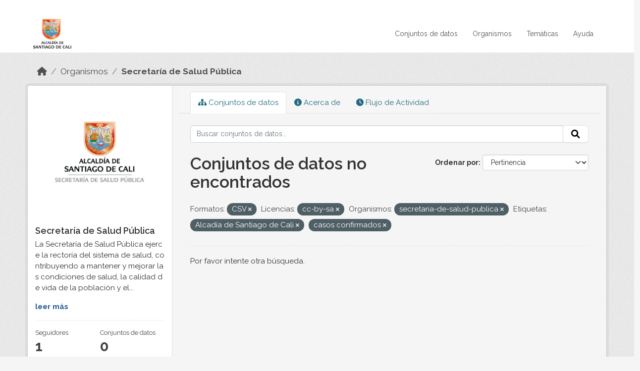

--- FILE ---
content_type: text/html; charset=utf-8
request_url: http://datos.cali.gov.co/organization/secretaria-de-salud-publica?res_format=CSV&license_id=cc-by-sa&organization=secretaria-de-salud-publica&tags=Alcad%C3%ADa+de+Santiago+de+Cali&tags=casos+confirmados
body_size: 35355
content:
<!DOCTYPE html>
<!--[if IE 9]> <html lang="es" class="ie9"> <![endif]-->
<!--[if gt IE 8]><!--> <html lang="es"  > <!--<![endif]-->
  <head>
    <meta charset="utf-8" />
      <meta name="csrf_field_name" content="_csrf_token" />
      <meta name="_csrf_token" content="IjIwZjA5Y2RhZjQ2ZGZiOTlmYzg5Y2RjZWM2MjNlNmRjOTRmNTc2NWUi.aW38JA.7Hu6NTCCnNMt-sowGYWE-KmnjKg" />

      <meta name="generator" content="ckan 2.10.4" />
      <meta name="viewport" content="width=device-width, initial-scale=1.0">
    <title>Secretaría de Salud Pública - Organismos - Datos Abiertos Cali</title>

    
    
  
    <link rel="shortcut icon" href="/img/favicon.ico" />
    
    
        <!-- Google tag (gtag.js) -->
<script async src="https://www.googletagmanager.com/gtag/js?id=G-2GPXESL37B"></script>
<script>
 window.dataLayer = window.dataLayer || [];
 function gtag(){dataLayer.push(arguments);}

 gtag('set', 'linker', );
 gtag('js', new Date());

 gtag('config', 'G-2GPXESL37B', {
     anonymize_ip: true,
     linker: {
         domains: []
     }
 });
</script>
    

  <link rel="alternate" type="application/atom+xml" title="Datos Abiertos Cali - Conjuntos de datos en organismo: Secretaría de Salud Pública" href="/feeds/organization/secretaria-de-salud-publica.atom" />

  
  
      
      
      
    
  
  

  


    
      
      
    

    
    <link href="/webassets/base/1c87a999_main.css" rel="stylesheet"/>
<link href="/webassets/webassets-external/57f7216b780409588d6765cfa4db3c8a_custom.css" rel="stylesheet"/>
<link href="/css/rating.css" rel="stylesheet"/>
<link href="/webassets/ckanext-activity/6ac15be0_activity.css" rel="stylesheet"/>
    
  </head>

  
  <body data-site-root="https://datos.cali.gov.co/" data-locale-root="https://datos.cali.gov.co/" >

    
    <div class="visually-hidden-focusable"><a href="#content">Skip to main content</a></div>
  

  
    

<header class="account-masthead">
  <div class="container">
    
    
    
  </div>
</header>

<header class="navbar navbar-expand-lg navbar-static-top masthead">
    
  <div class="container">
    <div class="row row-cols-md-2 w-100">
      <hgroup class="header-image navbar-left col">
        
        <a class="logo" href="/">
        <!--
          <img class="image-header" src="/img/lema-alcaldia-cali.png" alt="Datos Abiertos - Alcaldía de Santiago de Cali"
              title="Alcaldía de Santiago de Cali">
        -->
          <img class="image-header" src="/img/logo-alcaldia-cali.png" alt="Datos Abiertos - Alcaldía de Santiago de Cali"
              title="Alcaldía de Santiago de Cali">
          <span class="title-header sr-only">Datos Abiertos</span>
        </a>
        
      </hgroup>
      <di class="col text-end">
        <button class="navbar-toggler" type="button" data-bs-toggle="collapse" data-bs-target="#navbarSupportedContent" aria-controls="navbarSupportedContent" aria-expanded="false" aria-label="Toggle navigation">
          <span class="navbar-toggler-icon"></span>
        </button>
      </div>
      <!-- <div class="navbar-right">
        <button data-target="#main-navigation-toggle" data-toggle="collapse" class="navbar-toggle collapsed"
                type="button">
          <span class="fa fa-bars"></span>
        </button>
      </div> -->

      <div class="collapse navbar-collapse col justify-content-end" id="main-navigation-toggle">
        
        <nav class="section navigation">
          <ul class="navbar-nav me-auto mb-2 mb-lg-0">
            
            <li><a href="/dataset/">Conjuntos de datos</a></li><li><a href="/organization/">Organismos</a></li><li><a href="/group/">Temáticas</a></li><li><a href="/pages/ayuda">Ayuda</a></li>
            
          </ul>
        </nav>
         
        
        
      </div>
    </div>
  </div>
</header>

  
    <div class="main">
      <div id="content" class="container">
        
          
            <div class="flash-messages">
              
                
              
            </div>
          

          
            <div class="toolbar" role="navigation" aria-label="Miga de pan">
              
                
                  <ol class="breadcrumb">
                    
<li class="home"><a href="/" aria-label="Inicio"><i class="fa fa-home"></i><span> Inicio</span></a></li>
                    
  <li><a href="/organization/">Organismos</a></li>
  <li class="active"><a href="/organization/secretaria-de-salud-publica" title="Secretaría de Salud Pública">Secretaría de Salud Pública</a></li>

                  </ol>
                
              
            </div>
          

          <div class="row wrapper">
            
            
            

            
              <aside class="secondary col-md-3">
                
                
  





  <div class="module module-narrow module-shallow context-info">
    
    <section class="module-content">
      
      
        <div class="image">
          <a href="/organization/secretaria-de-salud-publica">
            <img src="https://datos.cali.gov.co/uploads/group/2018-11-30-211228.216829EscudosAlcaldiaSecretariasYDepartamentos-24.jpg" width="200" alt="secretaria-de-salud-publica" />
          </a>
        </div>
      
      
      <h1 class="heading">Secretaría de Salud Pública
        
      </h1>
      
      
      
        <p class="description">
          La Secretaría de Salud Pública ejerce la rectoría del sistema de salud, contribuyendo a mantener y mejorar las condiciones de salud, la calidad de vida de la población y el...
        </p>
        <p class="read-more">
          <a href="/organization/about/secretaria-de-salud-publica">leer más</a>
        </p>
      
      
      
        
        <div class="nums">
          <dl>
            <dt>Seguidores</dt>
            <dd data-module="followers-counter" data-module-id="142316ab-6065-47be-abae-8cf6e6730d74" data-module-num_followers="1"><span>1</span></dd>
          </dl>
          <dl>
            <dt>Conjuntos de datos</dt>
            <dd><span>0</span></dd>
          </dl>
        </div>
        
        
        <div class="follow_button">
          
        </div>
        
      
      
    </section>
  </div>
  
  
  <div class="filters">
    <div>
      
        

    
    
	
	    
		<section class="module module-narrow module-shallow">
		    
			<h2 class="module-heading">
			    <i class="fa fa-filter"></i>
			    Organismos
			</h2>
		    
		    
			
			    
				<p class="module-content empty">No hay Organismos que coincidan con esta búsqueda</p>
			    
			
		    
		</section>
	    
	
    

      
        

    
    
	
	    
		<section class="module module-narrow module-shallow">
		    
			<h2 class="module-heading">
			    <i class="fa fa-filter"></i>
			    Temáticas
			</h2>
		    
		    
			
			    
				<p class="module-content empty">No hay Temáticas que coincidan con esta búsqueda</p>
			    
			
		    
		</section>
	    
	
    

      
        

    
    
	
	    
		<section class="module module-narrow module-shallow">
		    
			<h2 class="module-heading">
			    <i class="fa fa-filter"></i>
			    Etiquetas
			</h2>
		    
		    
			
			    
				<p class="module-content empty">No hay Etiquetas que coincidan con esta búsqueda</p>
			    
			
		    
		</section>
	    
	
    

      
        

    
    
	
	    
		<section class="module module-narrow module-shallow">
		    
			<h2 class="module-heading">
			    <i class="fa fa-filter"></i>
			    Formatos
			</h2>
		    
		    
			
			    
				<p class="module-content empty">No hay Formatos que coincidan con esta búsqueda</p>
			    
			
		    
		</section>
	    
	
    

      
        

    
    
	
	    
		<section class="module module-narrow module-shallow">
		    
			<h2 class="module-heading">
			    <i class="fa fa-filter"></i>
			    Licencias
			</h2>
		    
		    
			
			    
				<p class="module-content empty">No hay Licencias que coincidan con esta búsqueda</p>
			    
			
		    
		</section>
	    
	
    

      
    </div>
    <a class="close no-text hide-filters"><i class="fa fa-times-circle"></i><span class="text">close</span></a>
  </div>


              </aside>
            

            
              <div class="primary col-md-9 col-xs-12" role="main">
                
                
                  <article class="module">
                    
                      <header class="module-content page-header">
                        
                        <ul class="nav nav-tabs">
                          
  
  <li class="active"><a href="/organization/secretaria-de-salud-publica"><i class="fa fa-sitemap"></i> Conjuntos de datos</a></li>
  <li><a href="/organization/about/secretaria-de-salud-publica"><i class="fa fa-info-circle"></i> Acerca de</a></li>

  <li><a href="/organization/activity/secretaria-de-salud-publica?offset=0"><i class="fa fa-clock"></i> Flujo de Actividad</a></li>

                        </ul>
                      </header>
                    
                    <div class="module-content">
                      
                      
    
      
      
      







<form id="organization-datasets-search-form" class="search-form" method="get" data-module="select-switch">

  
    <div class="input-group search-input-group">
      <input aria-label="Buscar conjuntos de datos..." id="field-giant-search" type="text" class="form-control input-lg" name="q" value="" autocomplete="off" placeholder="Buscar conjuntos de datos...">
      
      <span class="input-group-btn">
        <button class="btn btn-default btn-lg" type="submit" value="search" aria-label="Enviar">
          <i class="fa fa-search"></i>
        </button>
      </span>
      
    </div>
  

  
    <span>






<input type="hidden" name="res_format" value="CSV" />





<input type="hidden" name="license_id" value="cc-by-sa" />





<input type="hidden" name="organization" value="secretaria-de-salud-publica" />





<input type="hidden" name="tags" value="Alcadía de Santiago de Cali" />





<input type="hidden" name="tags" value="casos confirmados" />



</span>
  

  
    
      <div class="form-group control-order-by">
        <label for="field-order-by">Ordenar por</label>
        <select id="field-order-by" name="sort" class="form-control form-select">
          
            
              <option value="score desc, metadata_modified desc">Pertinencia</option>
            
          
            
              <option value="title_string asc">Nombre Ascendente</option>
            
          
            
              <option value="title_string desc">Nombre Descendente</option>
            
          
            
              <option value="metadata_modified desc">Última modificación</option>
            
          
            
          
        </select>
        
        <button class="btn btn-default js-hide" type="submit">Ir</button>
        
      </div>
    
  

  
    
      <h1>

  
  
  
  

Conjuntos de datos no encontrados</h1>
    
  

  
    
      <p class="filter-list">
        
          
          <span class="facet">Formatos:</span>
          
            <span class="filtered pill">CSV
              <a href="/organization/secretaria-de-salud-publica?license_id=cc-by-sa&amp;organization=secretaria-de-salud-publica&amp;tags=Alcad%C3%ADa+de+Santiago+de+Cali&amp;tags=casos+confirmados" class="remove" title="Quitar"><i class="fa fa-times"></i></a>
            </span>
          
        
          
          <span class="facet">Licencias:</span>
          
            <span class="filtered pill">cc-by-sa
              <a href="/organization/secretaria-de-salud-publica?res_format=CSV&amp;organization=secretaria-de-salud-publica&amp;tags=Alcad%C3%ADa+de+Santiago+de+Cali&amp;tags=casos+confirmados" class="remove" title="Quitar"><i class="fa fa-times"></i></a>
            </span>
          
        
          
          <span class="facet">Organismos:</span>
          
            <span class="filtered pill">secretaria-de-salud-publica
              <a href="/organization/secretaria-de-salud-publica?res_format=CSV&amp;license_id=cc-by-sa&amp;tags=Alcad%C3%ADa+de+Santiago+de+Cali&amp;tags=casos+confirmados" class="remove" title="Quitar"><i class="fa fa-times"></i></a>
            </span>
          
        
          
          <span class="facet">Etiquetas:</span>
          
            <span class="filtered pill">Alcadía de Santiago de Cali
              <a href="/organization/secretaria-de-salud-publica?res_format=CSV&amp;license_id=cc-by-sa&amp;organization=secretaria-de-salud-publica&amp;tags=casos+confirmados" class="remove" title="Quitar"><i class="fa fa-times"></i></a>
            </span>
          
            <span class="filtered pill">casos confirmados
              <a href="/organization/secretaria-de-salud-publica?res_format=CSV&amp;license_id=cc-by-sa&amp;organization=secretaria-de-salud-publica&amp;tags=Alcad%C3%ADa+de+Santiago+de+Cali" class="remove" title="Quitar"><i class="fa fa-times"></i></a>
            </span>
          
        
      </p>
      <a class="show-filters btn btn-default">Filtrar Resultados</a>
    
  

</form>


  <p class="extra">Por favor intente otra búsqueda.</p>



    
  
    
  
  
    
  

                    </div>
                  </article>
                
              </div>
            
          </div>
        
      </div>
    </div>
  
    <footer class="site-footer">
  <div class="container">
    <div class="row">
      <div class="contact col-md-12 wow fadeInUp animated">
        <h2 class="title-section">Contáctenos</h2>
        <div class="row">
          <div class="info-container col-md-6">
            <div class="info place">
              <span>Dirección:</span> Centro Administrativo Municipal (CAM) Avenida 2 Norte #10 - 70. Cali - Valle del
              Cauca - Colombia.
            </div>
            <div class="info clock">
              <span>Horario atención:</span> lunes a viernes de 8 am a 12 pm y de 2 pm a 5 pm.
            </div>
            <div class="info clock">
              <a href="http://www.cali.gov.co/publicaciones/43/oficina_de_atencin_al_ciudadano/"> Atención al
                ciudadano </a>
            </div>
            <div class="info directory">
              <a href="http://www.cali.gov.co/directorio/">Directorio dependencias</a>
            </div>
          </div>
          <div class="info-container col-md-6 wow fadeInUp animated">
            <div class="info phone">
              <span>Linea Nacional:</span> 01 8000 222 195
            </div>
            <div class="info phone">
              <span>Lineas Locales:</span> 195 - (57+2) 887 9020
            </div>
            <div class="info email">
              <span>Email:</span> <a href="mailto:contactenos@cali.gov.co" title="Alcaldía de Santiago de Cali">contactenos@cali.gov.co</a>
            </div>
            <div class="info email">
              <span>Notificaciones Judiciales:</span> <a href="mailto:notificacionesjudiciales@cali.gov.co"
                                                        title="Alcaldía de Santiago de Cali">notificacionesjudiciales@cali.gov.co</a>
            </div>
          </div>
        </div> <!-- FIN ROW -->
      </div>
    </div> <!-- FIN ROW -->
  </div>

  <div class="copyright">
    <div class="container">
      
      <div class="row">
        <div class="col-md-8 footer-links">
          
          <ul class="list-unstyled">
            
            <li><a href="/about">Acerca de Datos Abiertos Cali</a>
            </li>
            
          </ul>
          <ul class="list-unstyled">
            
            
            <li><a href="http://docs.ckan.org/en/2.10/api/">API CKAN</a></li>
            <li><a href="http://www.ckan.org/">CKAN Association</a></li>
            <li><a href="http://www.opendefinition.org/okd/"><img
                src="/base/images/od_80x15_blue.png" alt="Open Data"></a></li>
            
          </ul>
          
        </div>
        <div class="col-md-4 attribution">
          
          <p><strong>Gestionado con </strong> <a class="hide-text ckan-footer-logo" href="http://ckan.org">CKAN</a>
          <!-- <a class="hide-text nexura-footer-logo" href="http://www.nexura.com/" title="Nexura Internacional">Nexura</a> -->
          </p>
          
          
          
<form class="lang-select" action="/util/redirect" data-module="select-switch" method="POST">
  
<input type="hidden" name="_csrf_token" value="IjIwZjA5Y2RhZjQ2ZGZiOTlmYzg5Y2RjZWM2MjNlNmRjOTRmNTc2NWUi.aW38JA.7Hu6NTCCnNMt-sowGYWE-KmnjKg"/> 
  <div class="form-group">
    <label for="field-lang-select">Idioma</label>
    <select id="field-lang-select" name="url" data-module="autocomplete" data-module-dropdown-class="lang-dropdown" data-module-container-class="lang-container">
      
        <option value="/es/organization/secretaria-de-salud-publica?res_format=CSV&amp;license_id=cc-by-sa&amp;organization=secretaria-de-salud-publica&amp;tags=Alcad%C3%ADa+de+Santiago+de+Cali&amp;tags=casos+confirmados" selected="selected">
          español
        </option>
      
        <option value="/en/organization/secretaria-de-salud-publica?res_format=CSV&amp;license_id=cc-by-sa&amp;organization=secretaria-de-salud-publica&amp;tags=Alcad%C3%ADa+de+Santiago+de+Cali&amp;tags=casos+confirmados" >
          English
        </option>
      
        <option value="/pt_BR/organization/secretaria-de-salud-publica?res_format=CSV&amp;license_id=cc-by-sa&amp;organization=secretaria-de-salud-publica&amp;tags=Alcad%C3%ADa+de+Santiago+de+Cali&amp;tags=casos+confirmados" >
          português (Brasil)
        </option>
      
        <option value="/ja/organization/secretaria-de-salud-publica?res_format=CSV&amp;license_id=cc-by-sa&amp;organization=secretaria-de-salud-publica&amp;tags=Alcad%C3%ADa+de+Santiago+de+Cali&amp;tags=casos+confirmados" >
          日本語
        </option>
      
        <option value="/it/organization/secretaria-de-salud-publica?res_format=CSV&amp;license_id=cc-by-sa&amp;organization=secretaria-de-salud-publica&amp;tags=Alcad%C3%ADa+de+Santiago+de+Cali&amp;tags=casos+confirmados" >
          italiano
        </option>
      
        <option value="/cs_CZ/organization/secretaria-de-salud-publica?res_format=CSV&amp;license_id=cc-by-sa&amp;organization=secretaria-de-salud-publica&amp;tags=Alcad%C3%ADa+de+Santiago+de+Cali&amp;tags=casos+confirmados" >
          čeština (Česko)
        </option>
      
        <option value="/ca/organization/secretaria-de-salud-publica?res_format=CSV&amp;license_id=cc-by-sa&amp;organization=secretaria-de-salud-publica&amp;tags=Alcad%C3%ADa+de+Santiago+de+Cali&amp;tags=casos+confirmados" >
          català
        </option>
      
        <option value="/fr/organization/secretaria-de-salud-publica?res_format=CSV&amp;license_id=cc-by-sa&amp;organization=secretaria-de-salud-publica&amp;tags=Alcad%C3%ADa+de+Santiago+de+Cali&amp;tags=casos+confirmados" >
          français
        </option>
      
        <option value="/el/organization/secretaria-de-salud-publica?res_format=CSV&amp;license_id=cc-by-sa&amp;organization=secretaria-de-salud-publica&amp;tags=Alcad%C3%ADa+de+Santiago+de+Cali&amp;tags=casos+confirmados" >
          Ελληνικά
        </option>
      
        <option value="/sv/organization/secretaria-de-salud-publica?res_format=CSV&amp;license_id=cc-by-sa&amp;organization=secretaria-de-salud-publica&amp;tags=Alcad%C3%ADa+de+Santiago+de+Cali&amp;tags=casos+confirmados" >
          svenska
        </option>
      
        <option value="/sr/organization/secretaria-de-salud-publica?res_format=CSV&amp;license_id=cc-by-sa&amp;organization=secretaria-de-salud-publica&amp;tags=Alcad%C3%ADa+de+Santiago+de+Cali&amp;tags=casos+confirmados" >
          српски
        </option>
      
        <option value="/no/organization/secretaria-de-salud-publica?res_format=CSV&amp;license_id=cc-by-sa&amp;organization=secretaria-de-salud-publica&amp;tags=Alcad%C3%ADa+de+Santiago+de+Cali&amp;tags=casos+confirmados" >
          norsk
        </option>
      
        <option value="/sk/organization/secretaria-de-salud-publica?res_format=CSV&amp;license_id=cc-by-sa&amp;organization=secretaria-de-salud-publica&amp;tags=Alcad%C3%ADa+de+Santiago+de+Cali&amp;tags=casos+confirmados" >
          slovenčina
        </option>
      
        <option value="/fi/organization/secretaria-de-salud-publica?res_format=CSV&amp;license_id=cc-by-sa&amp;organization=secretaria-de-salud-publica&amp;tags=Alcad%C3%ADa+de+Santiago+de+Cali&amp;tags=casos+confirmados" >
          suomi
        </option>
      
        <option value="/ru/organization/secretaria-de-salud-publica?res_format=CSV&amp;license_id=cc-by-sa&amp;organization=secretaria-de-salud-publica&amp;tags=Alcad%C3%ADa+de+Santiago+de+Cali&amp;tags=casos+confirmados" >
          русский
        </option>
      
        <option value="/de/organization/secretaria-de-salud-publica?res_format=CSV&amp;license_id=cc-by-sa&amp;organization=secretaria-de-salud-publica&amp;tags=Alcad%C3%ADa+de+Santiago+de+Cali&amp;tags=casos+confirmados" >
          Deutsch
        </option>
      
        <option value="/pl/organization/secretaria-de-salud-publica?res_format=CSV&amp;license_id=cc-by-sa&amp;organization=secretaria-de-salud-publica&amp;tags=Alcad%C3%ADa+de+Santiago+de+Cali&amp;tags=casos+confirmados" >
          polski
        </option>
      
        <option value="/nl/organization/secretaria-de-salud-publica?res_format=CSV&amp;license_id=cc-by-sa&amp;organization=secretaria-de-salud-publica&amp;tags=Alcad%C3%ADa+de+Santiago+de+Cali&amp;tags=casos+confirmados" >
          Nederlands
        </option>
      
        <option value="/bg/organization/secretaria-de-salud-publica?res_format=CSV&amp;license_id=cc-by-sa&amp;organization=secretaria-de-salud-publica&amp;tags=Alcad%C3%ADa+de+Santiago+de+Cali&amp;tags=casos+confirmados" >
          български
        </option>
      
        <option value="/ko_KR/organization/secretaria-de-salud-publica?res_format=CSV&amp;license_id=cc-by-sa&amp;organization=secretaria-de-salud-publica&amp;tags=Alcad%C3%ADa+de+Santiago+de+Cali&amp;tags=casos+confirmados" >
          한국어 (대한민국)
        </option>
      
        <option value="/hu/organization/secretaria-de-salud-publica?res_format=CSV&amp;license_id=cc-by-sa&amp;organization=secretaria-de-salud-publica&amp;tags=Alcad%C3%ADa+de+Santiago+de+Cali&amp;tags=casos+confirmados" >
          magyar
        </option>
      
        <option value="/sl/organization/secretaria-de-salud-publica?res_format=CSV&amp;license_id=cc-by-sa&amp;organization=secretaria-de-salud-publica&amp;tags=Alcad%C3%ADa+de+Santiago+de+Cali&amp;tags=casos+confirmados" >
          slovenščina
        </option>
      
        <option value="/lv/organization/secretaria-de-salud-publica?res_format=CSV&amp;license_id=cc-by-sa&amp;organization=secretaria-de-salud-publica&amp;tags=Alcad%C3%ADa+de+Santiago+de+Cali&amp;tags=casos+confirmados" >
          latviešu
        </option>
      
        <option value="/id/organization/secretaria-de-salud-publica?res_format=CSV&amp;license_id=cc-by-sa&amp;organization=secretaria-de-salud-publica&amp;tags=Alcad%C3%ADa+de+Santiago+de+Cali&amp;tags=casos+confirmados" >
          Indonesia
        </option>
      
        <option value="/ro/organization/secretaria-de-salud-publica?res_format=CSV&amp;license_id=cc-by-sa&amp;organization=secretaria-de-salud-publica&amp;tags=Alcad%C3%ADa+de+Santiago+de+Cali&amp;tags=casos+confirmados" >
          română
        </option>
      
        <option value="/lt/organization/secretaria-de-salud-publica?res_format=CSV&amp;license_id=cc-by-sa&amp;organization=secretaria-de-salud-publica&amp;tags=Alcad%C3%ADa+de+Santiago+de+Cali&amp;tags=casos+confirmados" >
          lietuvių
        </option>
      
        <option value="/bs/organization/secretaria-de-salud-publica?res_format=CSV&amp;license_id=cc-by-sa&amp;organization=secretaria-de-salud-publica&amp;tags=Alcad%C3%ADa+de+Santiago+de+Cali&amp;tags=casos+confirmados" >
          bosanski
        </option>
      
        <option value="/hr/organization/secretaria-de-salud-publica?res_format=CSV&amp;license_id=cc-by-sa&amp;organization=secretaria-de-salud-publica&amp;tags=Alcad%C3%ADa+de+Santiago+de+Cali&amp;tags=casos+confirmados" >
          hrvatski
        </option>
      
        <option value="/gl/organization/secretaria-de-salud-publica?res_format=CSV&amp;license_id=cc-by-sa&amp;organization=secretaria-de-salud-publica&amp;tags=Alcad%C3%ADa+de+Santiago+de+Cali&amp;tags=casos+confirmados" >
          galego
        </option>
      
        <option value="/tl/organization/secretaria-de-salud-publica?res_format=CSV&amp;license_id=cc-by-sa&amp;organization=secretaria-de-salud-publica&amp;tags=Alcad%C3%ADa+de+Santiago+de+Cali&amp;tags=casos+confirmados" >
          Filipino (Pilipinas)
        </option>
      
        <option value="/is/organization/secretaria-de-salud-publica?res_format=CSV&amp;license_id=cc-by-sa&amp;organization=secretaria-de-salud-publica&amp;tags=Alcad%C3%ADa+de+Santiago+de+Cali&amp;tags=casos+confirmados" >
          íslenska
        </option>
      
        <option value="/zh_Hans_CN/organization/secretaria-de-salud-publica?res_format=CSV&amp;license_id=cc-by-sa&amp;organization=secretaria-de-salud-publica&amp;tags=Alcad%C3%ADa+de+Santiago+de+Cali&amp;tags=casos+confirmados" >
          中文 (简体, 中国)
        </option>
      
        <option value="/he/organization/secretaria-de-salud-publica?res_format=CSV&amp;license_id=cc-by-sa&amp;organization=secretaria-de-salud-publica&amp;tags=Alcad%C3%ADa+de+Santiago+de+Cali&amp;tags=casos+confirmados" >
          עברית
        </option>
      
        <option value="/th/organization/secretaria-de-salud-publica?res_format=CSV&amp;license_id=cc-by-sa&amp;organization=secretaria-de-salud-publica&amp;tags=Alcad%C3%ADa+de+Santiago+de+Cali&amp;tags=casos+confirmados" >
          ไทย
        </option>
      
        <option value="/en_AU/organization/secretaria-de-salud-publica?res_format=CSV&amp;license_id=cc-by-sa&amp;organization=secretaria-de-salud-publica&amp;tags=Alcad%C3%ADa+de+Santiago+de+Cali&amp;tags=casos+confirmados" >
          English (Australia)
        </option>
      
        <option value="/es_AR/organization/secretaria-de-salud-publica?res_format=CSV&amp;license_id=cc-by-sa&amp;organization=secretaria-de-salud-publica&amp;tags=Alcad%C3%ADa+de+Santiago+de+Cali&amp;tags=casos+confirmados" >
          español (Argentina)
        </option>
      
        <option value="/mn_MN/organization/secretaria-de-salud-publica?res_format=CSV&amp;license_id=cc-by-sa&amp;organization=secretaria-de-salud-publica&amp;tags=Alcad%C3%ADa+de+Santiago+de+Cali&amp;tags=casos+confirmados" >
          монгол (Монгол)
        </option>
      
        <option value="/da_DK/organization/secretaria-de-salud-publica?res_format=CSV&amp;license_id=cc-by-sa&amp;organization=secretaria-de-salud-publica&amp;tags=Alcad%C3%ADa+de+Santiago+de+Cali&amp;tags=casos+confirmados" >
          dansk (Danmark)
        </option>
      
        <option value="/en_GB/organization/secretaria-de-salud-publica?res_format=CSV&amp;license_id=cc-by-sa&amp;organization=secretaria-de-salud-publica&amp;tags=Alcad%C3%ADa+de+Santiago+de+Cali&amp;tags=casos+confirmados" >
          English (United Kingdom)
        </option>
      
        <option value="/nb_NO/organization/secretaria-de-salud-publica?res_format=CSV&amp;license_id=cc-by-sa&amp;organization=secretaria-de-salud-publica&amp;tags=Alcad%C3%ADa+de+Santiago+de+Cali&amp;tags=casos+confirmados" >
          norsk bokmål (Norge)
        </option>
      
        <option value="/am/organization/secretaria-de-salud-publica?res_format=CSV&amp;license_id=cc-by-sa&amp;organization=secretaria-de-salud-publica&amp;tags=Alcad%C3%ADa+de+Santiago+de+Cali&amp;tags=casos+confirmados" >
          አማርኛ
        </option>
      
        <option value="/pt_PT/organization/secretaria-de-salud-publica?res_format=CSV&amp;license_id=cc-by-sa&amp;organization=secretaria-de-salud-publica&amp;tags=Alcad%C3%ADa+de+Santiago+de+Cali&amp;tags=casos+confirmados" >
          português (Portugal)
        </option>
      
        <option value="/mk/organization/secretaria-de-salud-publica?res_format=CSV&amp;license_id=cc-by-sa&amp;organization=secretaria-de-salud-publica&amp;tags=Alcad%C3%ADa+de+Santiago+de+Cali&amp;tags=casos+confirmados" >
          македонски
        </option>
      
        <option value="/my_MM/organization/secretaria-de-salud-publica?res_format=CSV&amp;license_id=cc-by-sa&amp;organization=secretaria-de-salud-publica&amp;tags=Alcad%C3%ADa+de+Santiago+de+Cali&amp;tags=casos+confirmados" >
          မြန်မာ (မြန်မာ)
        </option>
      
        <option value="/sq/organization/secretaria-de-salud-publica?res_format=CSV&amp;license_id=cc-by-sa&amp;organization=secretaria-de-salud-publica&amp;tags=Alcad%C3%ADa+de+Santiago+de+Cali&amp;tags=casos+confirmados" >
          shqip
        </option>
      
        <option value="/fa_IR/organization/secretaria-de-salud-publica?res_format=CSV&amp;license_id=cc-by-sa&amp;organization=secretaria-de-salud-publica&amp;tags=Alcad%C3%ADa+de+Santiago+de+Cali&amp;tags=casos+confirmados" >
          فارسی (ایران)
        </option>
      
        <option value="/tr/organization/secretaria-de-salud-publica?res_format=CSV&amp;license_id=cc-by-sa&amp;organization=secretaria-de-salud-publica&amp;tags=Alcad%C3%ADa+de+Santiago+de+Cali&amp;tags=casos+confirmados" >
          Türkçe
        </option>
      
        <option value="/sr_Latn/organization/secretaria-de-salud-publica?res_format=CSV&amp;license_id=cc-by-sa&amp;organization=secretaria-de-salud-publica&amp;tags=Alcad%C3%ADa+de+Santiago+de+Cali&amp;tags=casos+confirmados" >
          srpski (latinica)
        </option>
      
        <option value="/uk/organization/secretaria-de-salud-publica?res_format=CSV&amp;license_id=cc-by-sa&amp;organization=secretaria-de-salud-publica&amp;tags=Alcad%C3%ADa+de+Santiago+de+Cali&amp;tags=casos+confirmados" >
          українська
        </option>
      
        <option value="/km/organization/secretaria-de-salud-publica?res_format=CSV&amp;license_id=cc-by-sa&amp;organization=secretaria-de-salud-publica&amp;tags=Alcad%C3%ADa+de+Santiago+de+Cali&amp;tags=casos+confirmados" >
          ខ្មែរ
        </option>
      
        <option value="/vi/organization/secretaria-de-salud-publica?res_format=CSV&amp;license_id=cc-by-sa&amp;organization=secretaria-de-salud-publica&amp;tags=Alcad%C3%ADa+de+Santiago+de+Cali&amp;tags=casos+confirmados" >
          Tiếng Việt
        </option>
      
        <option value="/ar/organization/secretaria-de-salud-publica?res_format=CSV&amp;license_id=cc-by-sa&amp;organization=secretaria-de-salud-publica&amp;tags=Alcad%C3%ADa+de+Santiago+de+Cali&amp;tags=casos+confirmados" >
          العربية
        </option>
      
        <option value="/ne/organization/secretaria-de-salud-publica?res_format=CSV&amp;license_id=cc-by-sa&amp;organization=secretaria-de-salud-publica&amp;tags=Alcad%C3%ADa+de+Santiago+de+Cali&amp;tags=casos+confirmados" >
          नेपाली
        </option>
      
        <option value="/zh_Hant_TW/organization/secretaria-de-salud-publica?res_format=CSV&amp;license_id=cc-by-sa&amp;organization=secretaria-de-salud-publica&amp;tags=Alcad%C3%ADa+de+Santiago+de+Cali&amp;tags=casos+confirmados" >
          中文 (繁體, 台灣)
        </option>
      
        <option value="/eu/organization/secretaria-de-salud-publica?res_format=CSV&amp;license_id=cc-by-sa&amp;organization=secretaria-de-salud-publica&amp;tags=Alcad%C3%ADa+de+Santiago+de+Cali&amp;tags=casos+confirmados" >
          euskara
        </option>
      
        <option value="/uk_UA/organization/secretaria-de-salud-publica?res_format=CSV&amp;license_id=cc-by-sa&amp;organization=secretaria-de-salud-publica&amp;tags=Alcad%C3%ADa+de+Santiago+de+Cali&amp;tags=casos+confirmados" >
          українська (Україна)
        </option>
      
    </select>
  </div>
  <button class="btn btn-default d-none " type="submit">Ir</button>
</form>


          
        </div>
      </div>
      
    </div>
  </div> <!-- FIN COPYRIGHT -->

</footer>


<link rel="stylesheet" href="https://calivirtual.net/chat/v22102021/vista/css/estilos_datos.css">
<script src="https://calivirtual.net/chat/v22102021/vista/js/function_datos.js"></script>    

<button class="boton-chat boton-chat-animated" id="boton-chat" onclick="chat_abrir()">
    <img src="https://calivirtual.net/chat/v22102021/vista/img/chat.png" alt="">
</button>

<div class="contenedor-chat" id="contenedor-chat">
    <div class="chat-head">
        <p>Bienvenido al servicio ChatBox de datos abiertos Cali</p>
        <button class="chat-boton-cerrar" onclick="chat_cerrar()">
            <i class="">&times;</i>
        </button>
    </div>

    <div class="chat-body-inicio" id="chat-body"></div>

    <div class="chat-mensaje" id=chat-mensaje>
        <div class="row">
            <div class="col-sm-12">
                <form action="javascript: chat_mensaje()">
                    <div class="form-group">
                        <div class="input-group">
                            <input type="text" class="form-control" name="chat-texto" id="chat-texto" onkeypress="return soloNumeros(event)" placeholder="Escriba aqui" autocomplete="off" required>
                            <div class="input-group-btn">
                                <button class="btn chat-btn-enviar" type="submit">
                                    <i class="glyphicon glyphicon-send"></i>
                                </button>
                            </div>
                        </div>
                    </div>
                </form>
            </div>
        </div>
    </div>
</div>

<div class="chat-ventana-multimedia" id="chat-ventana-multimedia">
    <img src="" alt="" id="chat-multimedia">
    <br><br>
    <button class="btn btn-danger" style="float: right" onclick="ocultar('chat-ventana-multimedia')">Cerrar</button>
</div>
  
  
  
  
  
  
    
    
    
        
        
        <div class="js-hide" data-module="google-analytics"
             data-module-googleanalytics_resource_prefix="/downloads/">
        </div>
    


  

      

    
    
    <link href="/webassets/vendor/f3b8236b_select2.css" rel="stylesheet"/>
<link href="/webassets/vendor/d05bf0e7_fontawesome.css" rel="stylesheet"/>
    <script src="/webassets/vendor/8c3c143a_jquery.js" type="text/javascript"></script>
<script src="/webassets/vendor/5027b870_vendor.js" type="text/javascript"></script>
<script src="/webassets/vendor/6d1ad7e6_bootstrap.js" type="text/javascript"></script>
<script src="/webassets/base/6fddaa3f_main.js" type="text/javascript"></script>
<script src="/webassets/base/0d750fad_ckan.js" type="text/javascript"></script>
<script src="/webassets/ckanext-googleanalytics/event_tracking.js?c4ef09be" type="text/javascript"></script>
<script src="/webassets/activity/0fdb5ee0_activity.js" type="text/javascript"></script>
  </body>
</html>